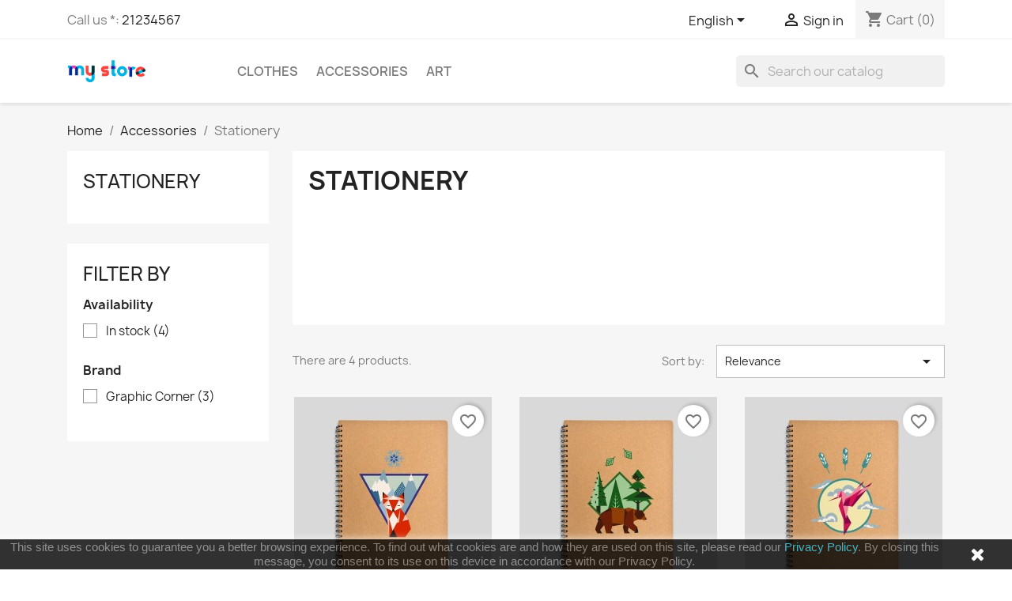

--- FILE ---
content_type: text/html; charset=utf-8
request_url: https://www.tema-1-standard.criar-loja-24h.pt/en/7-stationery
body_size: 11174
content:
<!doctype html>
<html lang="en-US">

  <head>
    
      
  <meta charset="utf-8">


  <meta http-equiv="x-ua-compatible" content="ie=edge">



  <title>Stationery</title>
  
    
  
  <meta name="description" content="">
  <meta name="keywords" content="">
        <link rel="canonical" href="https://www.tema-1-standard.criar-loja-24h.pt/en/7-stationery">
    
          <link rel="alternate" href="https://www.tema-1-standard.criar-loja-24h.pt/en/7-stationery" hreflang="en-us">
          <link rel="alternate" href="https://www.tema-1-standard.criar-loja-24h.pt/pt/7-papelaria" hreflang="pt-pt">
      
  
  
    <script type="application/ld+json">
  {
    "@context": "https://schema.org",
    "@type": "Organization",
    "name" : "Loja Online",
    "url" : "https://www.tema-1-standard.criar-loja-24h.pt/en/"
         ,"logo": {
        "@type": "ImageObject",
        "url":"https://www.tema-1-standard.criar-loja-24h.pt/img/logo.png"
      }
      }
</script>

<script type="application/ld+json">
  {
    "@context": "https://schema.org",
    "@type": "WebPage",
    "isPartOf": {
      "@type": "WebSite",
      "url":  "https://www.tema-1-standard.criar-loja-24h.pt/en/",
      "name": "Loja Online"
    },
    "name": "Stationery",
    "url":  "https://www.tema-1-standard.criar-loja-24h.pt/en/7-stationery"
  }
</script>


  <script type="application/ld+json">
    {
      "@context": "https://schema.org",
      "@type": "BreadcrumbList",
      "itemListElement": [
                  {
            "@type": "ListItem",
            "position": 1,
            "name": "Home",
            "item": "https://www.tema-1-standard.criar-loja-24h.pt/en/"
          },                  {
            "@type": "ListItem",
            "position": 2,
            "name": "Accessories",
            "item": "https://www.tema-1-standard.criar-loja-24h.pt/en/6-accessories"
          },                  {
            "@type": "ListItem",
            "position": 3,
            "name": "Stationery",
            "item": "https://www.tema-1-standard.criar-loja-24h.pt/en/7-stationery"
          }              ]
    }
  </script>
  
  
  
  <script type="application/ld+json">
  {
    "@context": "https://schema.org",
    "@type": "ItemList",
    "itemListElement": [
          {
        "@type": "ListItem",
        "position": 1,
        "name": "Mountain fox notebook",
        "url": "https://www.tema-1-standard.criar-loja-24h.pt/en/stationery/16-28-mountain-fox-notebook.html#/22-materials-ruled"
      },          {
        "@type": "ListItem",
        "position": 2,
        "name": "Brown bear notebook",
        "url": "https://www.tema-1-standard.criar-loja-24h.pt/en/stationery/17-32-mountain-fox-notebook.html#/22-materials-ruled"
      },          {
        "@type": "ListItem",
        "position": 3,
        "name": "Hummingbird notebook",
        "url": "https://www.tema-1-standard.criar-loja-24h.pt/en/stationery/18-36-mountain-fox-notebook.html#/22-materials-ruled"
      },          {
        "@type": "ListItem",
        "position": 4,
        "name": "Pack Mug + Framed poster",
        "url": "https://www.tema-1-standard.criar-loja-24h.pt/en/accessories/15-pack-mug-framed-poster.html"
      }        ]
  }
</script>

  
  
    
  

  
    <meta property="og:title" content="Stationery" />
    <meta property="og:description" content="" />
    <meta property="og:url" content="https://www.tema-1-standard.criar-loja-24h.pt/en/7-stationery" />
    <meta property="og:site_name" content="Loja Online" />
    <meta property="og:type" content="website" />    



  <meta name="viewport" content="width=device-width, initial-scale=1">



  <link rel="icon" type="image/vnd.microsoft.icon" href="https://www.tema-1-standard.criar-loja-24h.pt/img/favicon.ico?1324977642">
  <link rel="shortcut icon" type="image/x-icon" href="https://www.tema-1-standard.criar-loja-24h.pt/img/favicon.ico?1324977642">



    <link rel="stylesheet" href="https://www.tema-1-standard.criar-loja-24h.pt/themes/child_classic/assets/cache/theme-bdd78a112.css" type="text/css" media="all">




  

  <script type="text/javascript">
        var blockwishlistController = "https:\/\/www.tema-1-standard.criar-loja-24h.pt\/en\/module\/blockwishlist\/action";
        var prestashop = {"cart":{"products":[],"totals":{"total":{"type":"total","label":"Total","amount":0,"value":"\u20ac0.00"},"total_including_tax":{"type":"total","label":"Total (tax incl.)","amount":0,"value":"\u20ac0.00"},"total_excluding_tax":{"type":"total","label":"Total (tax excl.)","amount":0,"value":"\u20ac0.00"}},"subtotals":{"products":{"type":"products","label":"Subtotal","amount":0,"value":"\u20ac0.00"},"discounts":null,"shipping":{"type":"shipping","label":"Shipping","amount":0,"value":""},"tax":{"type":"tax","label":"Included taxes","amount":0,"value":"\u20ac0.00"}},"products_count":0,"summary_string":"0 items","vouchers":{"allowed":0,"added":[]},"discounts":[],"minimalPurchase":0,"minimalPurchaseRequired":""},"currency":{"id":2,"name":"Euro","iso_code":"EUR","iso_code_num":"978","sign":"\u20ac"},"customer":{"lastname":null,"firstname":null,"email":null,"birthday":null,"newsletter":null,"newsletter_date_add":null,"optin":null,"website":null,"company":null,"siret":null,"ape":null,"is_logged":false,"gender":{"type":null,"name":null},"addresses":[]},"country":{"id_zone":"9","id_currency":"0","call_prefix":"351","iso_code":"PT","active":"1","contains_states":"1","need_identification_number":"0","need_zip_code":"1","zip_code_format":"NNNN-NNN","display_tax_label":"1","name":"Portugal","id":15},"language":{"name":"English (English)","iso_code":"en","locale":"en-US","language_code":"en-us","active":"1","is_rtl":"0","date_format_lite":"m\/d\/Y","date_format_full":"m\/d\/Y H:i:s","id":1},"page":{"title":"","canonical":"https:\/\/www.tema-1-standard.criar-loja-24h.pt\/en\/7-stationery","meta":{"title":"Stationery","description":"","keywords":"","robots":"index"},"page_name":"category","body_classes":{"lang-en":true,"lang-rtl":false,"country-PT":true,"currency-EUR":true,"layout-left-column":true,"page-category":true,"tax-display-enabled":true,"page-customer-account":false,"category-id-7":true,"category-Stationery":true,"category-id-parent-6":true,"category-depth-level-3":true},"admin_notifications":[],"password-policy":{"feedbacks":{"0":"Very weak","1":"Weak","2":"Average","3":"Strong","4":"Very strong","Straight rows of keys are easy to guess":"Straight rows of keys are easy to guess","Short keyboard patterns are easy to guess":"Short keyboard patterns are easy to guess","Use a longer keyboard pattern with more turns":"Use a longer keyboard pattern with more turns","Repeats like \"aaa\" are easy to guess":"Repeats like \"aaa\" are easy to guess","Repeats like \"abcabcabc\" are only slightly harder to guess than \"abc\"":"Repeats like \"abcabcabc\" are only slightly harder to guess than \"abc\"","Sequences like abc or 6543 are easy to guess":"Sequences like \"abc\" or \"6543\" are easy to guess.","Recent years are easy to guess":"Recent years are easy to guess","Dates are often easy to guess":"Dates are often easy to guess","This is a top-10 common password":"This is a top-10 common password","This is a top-100 common password":"This is a top-100 common password","This is a very common password":"This is a very common password","This is similar to a commonly used password":"This is similar to a commonly used password","A word by itself is easy to guess":"A word by itself is easy to guess","Names and surnames by themselves are easy to guess":"Names and surnames by themselves are easy to guess","Common names and surnames are easy to guess":"Common names and surnames are easy to guess","Use a few words, avoid common phrases":"Use a few words, avoid common phrases","No need for symbols, digits, or uppercase letters":"No need for symbols, digits, or uppercase letters","Avoid repeated words and characters":"Avoid repeated words and characters","Avoid sequences":"Avoid sequences","Avoid recent years":"Avoid recent years","Avoid years that are associated with you":"Avoid years that are associated with you","Avoid dates and years that are associated with you":"Avoid dates and years that are associated with you","Capitalization doesn't help very much":"Capitalization doesn't help very much","All-uppercase is almost as easy to guess as all-lowercase":"All-uppercase is almost as easy to guess as all-lowercase","Reversed words aren't much harder to guess":"Reversed words aren't much harder to guess","Predictable substitutions like '@' instead of 'a' don't help very much":"Predictable substitutions like \"@\" instead of \"a\" don't help very much.","Add another word or two. Uncommon words are better.":"Add another word or two. Uncommon words are better."}}},"shop":{"name":"Loja Online","logo":"https:\/\/www.tema-1-standard.criar-loja-24h.pt\/img\/logo.png","stores_icon":"https:\/\/www.tema-1-standard.criar-loja-24h.pt\/img\/logo_stores.png","favicon":"https:\/\/www.tema-1-standard.criar-loja-24h.pt\/img\/favicon.ico"},"core_js_public_path":"\/themes\/","urls":{"base_url":"https:\/\/www.tema-1-standard.criar-loja-24h.pt\/","current_url":"https:\/\/www.tema-1-standard.criar-loja-24h.pt\/en\/7-stationery","shop_domain_url":"https:\/\/www.tema-1-standard.criar-loja-24h.pt","img_ps_url":"https:\/\/www.tema-1-standard.criar-loja-24h.pt\/img\/","img_cat_url":"https:\/\/www.tema-1-standard.criar-loja-24h.pt\/img\/c\/","img_lang_url":"https:\/\/www.tema-1-standard.criar-loja-24h.pt\/img\/l\/","img_prod_url":"https:\/\/www.tema-1-standard.criar-loja-24h.pt\/img\/p\/","img_manu_url":"https:\/\/www.tema-1-standard.criar-loja-24h.pt\/img\/m\/","img_sup_url":"https:\/\/www.tema-1-standard.criar-loja-24h.pt\/img\/su\/","img_ship_url":"https:\/\/www.tema-1-standard.criar-loja-24h.pt\/img\/s\/","img_store_url":"https:\/\/www.tema-1-standard.criar-loja-24h.pt\/img\/st\/","img_col_url":"https:\/\/www.tema-1-standard.criar-loja-24h.pt\/img\/co\/","img_url":"https:\/\/www.tema-1-standard.criar-loja-24h.pt\/themes\/child_classic\/assets\/img\/","css_url":"https:\/\/www.tema-1-standard.criar-loja-24h.pt\/themes\/child_classic\/assets\/css\/","js_url":"https:\/\/www.tema-1-standard.criar-loja-24h.pt\/themes\/child_classic\/assets\/js\/","pic_url":"https:\/\/www.tema-1-standard.criar-loja-24h.pt\/upload\/","theme_assets":"https:\/\/www.tema-1-standard.criar-loja-24h.pt\/themes\/child_classic\/assets\/","theme_dir":"https:\/\/www.tema-1-standard.criar-loja-24h.pt\/themes\/child_classic\/","pages":{"address":"https:\/\/www.tema-1-standard.criar-loja-24h.pt\/en\/address","addresses":"https:\/\/www.tema-1-standard.criar-loja-24h.pt\/en\/addresses","authentication":"https:\/\/www.tema-1-standard.criar-loja-24h.pt\/en\/login","manufacturer":"https:\/\/www.tema-1-standard.criar-loja-24h.pt\/en\/brands","cart":"https:\/\/www.tema-1-standard.criar-loja-24h.pt\/en\/cart","category":"https:\/\/www.tema-1-standard.criar-loja-24h.pt\/en\/index.php?controller=category","cms":"https:\/\/www.tema-1-standard.criar-loja-24h.pt\/en\/index.php?controller=cms","contact":"https:\/\/www.tema-1-standard.criar-loja-24h.pt\/en\/contact-us","discount":"https:\/\/www.tema-1-standard.criar-loja-24h.pt\/en\/discount","guest_tracking":"https:\/\/www.tema-1-standard.criar-loja-24h.pt\/en\/guest-tracking","history":"https:\/\/www.tema-1-standard.criar-loja-24h.pt\/en\/order-history","identity":"https:\/\/www.tema-1-standard.criar-loja-24h.pt\/en\/identity","index":"https:\/\/www.tema-1-standard.criar-loja-24h.pt\/en\/","my_account":"https:\/\/www.tema-1-standard.criar-loja-24h.pt\/en\/my-account","order_confirmation":"https:\/\/www.tema-1-standard.criar-loja-24h.pt\/en\/order-confirmation","order_detail":"https:\/\/www.tema-1-standard.criar-loja-24h.pt\/en\/index.php?controller=order-detail","order_follow":"https:\/\/www.tema-1-standard.criar-loja-24h.pt\/en\/order-follow","order":"https:\/\/www.tema-1-standard.criar-loja-24h.pt\/en\/order","order_return":"https:\/\/www.tema-1-standard.criar-loja-24h.pt\/en\/index.php?controller=order-return","order_slip":"https:\/\/www.tema-1-standard.criar-loja-24h.pt\/en\/credit-slip","pagenotfound":"https:\/\/www.tema-1-standard.criar-loja-24h.pt\/en\/page-not-found","password":"https:\/\/www.tema-1-standard.criar-loja-24h.pt\/en\/password-recovery","pdf_invoice":"https:\/\/www.tema-1-standard.criar-loja-24h.pt\/en\/index.php?controller=pdf-invoice","pdf_order_return":"https:\/\/www.tema-1-standard.criar-loja-24h.pt\/en\/index.php?controller=pdf-order-return","pdf_order_slip":"https:\/\/www.tema-1-standard.criar-loja-24h.pt\/en\/index.php?controller=pdf-order-slip","prices_drop":"https:\/\/www.tema-1-standard.criar-loja-24h.pt\/en\/prices-drop","product":"https:\/\/www.tema-1-standard.criar-loja-24h.pt\/en\/index.php?controller=product","registration":"https:\/\/www.tema-1-standard.criar-loja-24h.pt\/en\/index.php?controller=registration","search":"https:\/\/www.tema-1-standard.criar-loja-24h.pt\/en\/search","sitemap":"https:\/\/www.tema-1-standard.criar-loja-24h.pt\/en\/sitemap","stores":"https:\/\/www.tema-1-standard.criar-loja-24h.pt\/en\/stores","supplier":"https:\/\/www.tema-1-standard.criar-loja-24h.pt\/en\/supplier","new_products":"https:\/\/www.tema-1-standard.criar-loja-24h.pt\/en\/new-products","brands":"https:\/\/www.tema-1-standard.criar-loja-24h.pt\/en\/brands","register":"https:\/\/www.tema-1-standard.criar-loja-24h.pt\/en\/index.php?controller=registration","order_login":"https:\/\/www.tema-1-standard.criar-loja-24h.pt\/en\/order?login=1"},"alternative_langs":{"en-us":"https:\/\/www.tema-1-standard.criar-loja-24h.pt\/en\/7-stationery","pt-pt":"https:\/\/www.tema-1-standard.criar-loja-24h.pt\/pt\/7-papelaria"},"actions":{"logout":"https:\/\/www.tema-1-standard.criar-loja-24h.pt\/en\/?mylogout="},"no_picture_image":{"bySize":{"small_default":{"url":"https:\/\/www.tema-1-standard.criar-loja-24h.pt\/img\/p\/en-default-small_default.jpg","width":98,"height":98},"cart_default":{"url":"https:\/\/www.tema-1-standard.criar-loja-24h.pt\/img\/p\/en-default-cart_default.jpg","width":125,"height":125},"home_default":{"url":"https:\/\/www.tema-1-standard.criar-loja-24h.pt\/img\/p\/en-default-home_default.jpg","width":250,"height":250},"medium_default":{"url":"https:\/\/www.tema-1-standard.criar-loja-24h.pt\/img\/p\/en-default-medium_default.jpg","width":452,"height":452},"large_default":{"url":"https:\/\/www.tema-1-standard.criar-loja-24h.pt\/img\/p\/en-default-large_default.jpg","width":800,"height":800}},"small":{"url":"https:\/\/www.tema-1-standard.criar-loja-24h.pt\/img\/p\/en-default-small_default.jpg","width":98,"height":98},"medium":{"url":"https:\/\/www.tema-1-standard.criar-loja-24h.pt\/img\/p\/en-default-home_default.jpg","width":250,"height":250},"large":{"url":"https:\/\/www.tema-1-standard.criar-loja-24h.pt\/img\/p\/en-default-large_default.jpg","width":800,"height":800},"legend":""}},"configuration":{"display_taxes_label":true,"display_prices_tax_incl":true,"is_catalog":false,"show_prices":true,"opt_in":{"partner":false},"quantity_discount":{"type":"discount","label":"Unit discount"},"voucher_enabled":0,"return_enabled":0},"field_required":[],"breadcrumb":{"links":[{"title":"Home","url":"https:\/\/www.tema-1-standard.criar-loja-24h.pt\/en\/"},{"title":"Accessories","url":"https:\/\/www.tema-1-standard.criar-loja-24h.pt\/en\/6-accessories"},{"title":"Stationery","url":"https:\/\/www.tema-1-standard.criar-loja-24h.pt\/en\/7-stationery"}],"count":3},"link":{"protocol_link":"https:\/\/","protocol_content":"https:\/\/"},"time":1769201517,"static_token":"7e08bd9f9fc3adb961838b9e75a732d0","token":"2b6a4b912255eb454f07338550003a39","debug":false};
        var productsAlreadyTagged = [];
        var psemailsubscription_subscription = "https:\/\/www.tema-1-standard.criar-loja-24h.pt\/en\/module\/ps_emailsubscription\/subscription";
        var psr_icon_color = "#F19D76";
        var removeFromWishlistUrl = "https:\/\/www.tema-1-standard.criar-loja-24h.pt\/en\/module\/blockwishlist\/action?action=deleteProductFromWishlist";
        var wishlistAddProductToCartUrl = "https:\/\/www.tema-1-standard.criar-loja-24h.pt\/en\/module\/blockwishlist\/action?action=addProductToCart";
        var wishlistUrl = "https:\/\/www.tema-1-standard.criar-loja-24h.pt\/en\/module\/blockwishlist\/view";
      </script>



          <style type="text/css">.block-social ul li{background-color:#24B9D9 !important;}</style>
                
<script>
    
    function setcook() {
        var nazwa = 'cookie_ue';
        var wartosc = '1';
        var expire = new Date();
        expire.setMonth(expire.getMonth() + 12);
        document.cookie = nazwa + "=" + escape(wartosc) + ";path=/;" + ((expire == null) ? "" : ("; expires=" + expire.toGMTString()))
    }

    
        

    
        
        function closeUeNotify() {
                        $('#cookieNotice').animate(
                    {bottom: '-200px'},
                    2500, function () {
                        $('#cookieNotice').hide();
                    });
            setcook();
                    }
    
        
    
</script>
<style>
    
    .closeFontAwesome:before {
        content: "\f00d";
        font-family: "FontAwesome";
        display: inline-block;
        font-size: 23px;
        line-height: 23px;
        color: #FFFFFF;
        padding-right: 15px;
        cursor: pointer;
    }

    .closeButtonNormal {
         display: block; 
        text-align: center;
        padding: 2px 5px;
        border-radius: 2px;
        color: #FFFFFF;
        background: #FFFFFF;
        cursor: pointer;
    }

    #cookieNotice p {
        margin: 0px;
        padding: 0px;
    }


    #cookieNoticeContent {
        
                
    }

    
</style>
    <link href="//maxcdn.bootstrapcdn.com/font-awesome/4.6.3/css/font-awesome.min.css" rel="stylesheet" type="text/css"/>
<div id="cookieNotice" style=" width: 100%; position: fixed; bottom:0px; box-shadow: 0px 0 10px 0 #FFFFFF; background: #000000; z-index: 9999; font-size: 14px; line-height: 1.3em; font-family: arial; left: 0px; text-align:center; color:#FFF; opacity: 0.8 ">
    <div id="cookieNoticeContent" style="position:relative; margin:auto; width:100%; display:block;">
        <table style="width:100%;">
            <tr>
                        <td style="text-align:center;">
                <p>This site uses cookies to guarantee you a better browsing experience. To find out what cookies are and how they are used on this site, please read our <a href="/en/content/2-privacy-policy" target="_blank" rel="noreferrer noopener">Privacy Policy</a>. By closing this message, you consent to its use on this device in accordance with our Privacy Policy.</p>
            </td>
                            <td style="width:80px; vertical-align:middle; padding-right:20px; text-align:right;">
                                            <span class="closeFontAwesome" onclick="closeUeNotify()"></span>
                                    </td>
                        </tr>
            <tr>
                            </tr>
        </table>
    </div>
</div>


    
  </head>

  <body id="category" class="lang-en country-pt currency-eur layout-left-column page-category tax-display-enabled category-id-7 category-stationery category-id-parent-6 category-depth-level-3">

    
      
    

    <main>
      
              

      <header id="header">
        
          
  <div class="header-banner">
    
  </div>



  <nav class="header-nav">
    <div class="container">
      <div class="row">
        <div class="hidden-sm-down">
          <div class="col-md-5 col-xs-12">
            <div id="_desktop_contact_link">
  <div id="contact-link">
                Call us *: <a href='tel:21234567'>21234567</a>
      </div>
</div>

          </div>
          <div class="col-md-7 right-nav">
              <div id="_desktop_language_selector">
  <div class="language-selector-wrapper">
    <span id="language-selector-label" class="hidden-md-up">Language:</span>
    <div class="language-selector dropdown js-dropdown">
      <button data-toggle="dropdown" class="hidden-sm-down btn-unstyle" aria-haspopup="true" aria-expanded="false" aria-label="Language dropdown">
        <span class="expand-more">English</span>
        <i class="material-icons expand-more">&#xE5C5;</i>
      </button>
      <ul class="dropdown-menu hidden-sm-down" aria-labelledby="language-selector-label">
                  <li  class="current" >
            <a href="https://www.tema-1-standard.criar-loja-24h.pt/en/7-stationery" class="dropdown-item" data-iso-code="en">English</a>
          </li>
                  <li >
            <a href="https://www.tema-1-standard.criar-loja-24h.pt/pt/7-papelaria" class="dropdown-item" data-iso-code="pt">Português PT</a>
          </li>
              </ul>
      <select class="link hidden-md-up" aria-labelledby="language-selector-label">
                  <option value="https://www.tema-1-standard.criar-loja-24h.pt/en/7-stationery" selected="selected" data-iso-code="en">
            English
          </option>
                  <option value="https://www.tema-1-standard.criar-loja-24h.pt/pt/7-papelaria" data-iso-code="pt">
            Português PT
          </option>
              </select>
    </div>
  </div>
</div>
<div id="_desktop_user_info">
  <div class="user-info">
          <a
        href="https://www.tema-1-standard.criar-loja-24h.pt/en/login?back=https%3A%2F%2Fwww.tema-1-standard.criar-loja-24h.pt%2Fen%2F7-stationery"
        title="Log in to your customer account"
        rel="nofollow"
      >
        <i class="material-icons">&#xE7FF;</i>
        <span class="hidden-sm-down">Sign in</span>
      </a>
      </div>
</div>
<div id="_desktop_cart">
  <div class="blockcart cart-preview inactive" data-refresh-url="//www.tema-1-standard.criar-loja-24h.pt/en/module/ps_shoppingcart/ajax">
    <div class="header">
              <i class="material-icons shopping-cart" aria-hidden="true">shopping_cart</i>
        <span class="hidden-sm-down">Cart</span>
        <span class="cart-products-count">(0)</span>
          </div>
  </div>
</div>

          </div>
        </div>
        <div class="hidden-md-up text-sm-center mobile">
          <div class="float-xs-left" id="menu-icon">
            <i class="material-icons d-inline">&#xE5D2;</i>
          </div>
          <div class="float-xs-right" id="_mobile_cart"></div>
          <div class="float-xs-right" id="_mobile_user_info"></div>
          <div class="top-logo" id="_mobile_logo"></div>
          <div class="clearfix"></div>
        </div>
      </div>
    </div>
  </nav>



  <div class="header-top">
    <div class="container">
       <div class="row">
        <div class="col-md-2 hidden-sm-down" id="_desktop_logo">
                                    
  <a href="https://www.tema-1-standard.criar-loja-24h.pt/en/">
    <img
      class="logo img-fluid"
      src="https://www.tema-1-standard.criar-loja-24h.pt/img/logo.png"
      alt="Loja Online"
      width="100"
      height="28">
  </a>

                              </div>
        <div class="header-top-right col-md-10 col-sm-12 position-static">
          

<div class="menu js-top-menu position-static hidden-sm-down" id="_desktop_top_menu">
    
          <ul class="top-menu" id="top-menu" data-depth="0">
                    <li class="category" id="category-3">
                          <a
                class="dropdown-item"
                href="https://www.tema-1-standard.criar-loja-24h.pt/en/3-clothes" data-depth="0"
                              >
                                                                      <span class="float-xs-right hidden-md-up">
                    <span data-target="#top_sub_menu_18834" data-toggle="collapse" class="navbar-toggler collapse-icons">
                      <i class="material-icons add">&#xE313;</i>
                      <i class="material-icons remove">&#xE316;</i>
                    </span>
                  </span>
                                Clothes
              </a>
                            <div  class="popover sub-menu js-sub-menu collapse" id="top_sub_menu_18834">
                
          <ul class="top-menu"  data-depth="1">
                    <li class="category" id="category-5">
                          <a
                class="dropdown-item dropdown-submenu"
                href="https://www.tema-1-standard.criar-loja-24h.pt/en/5-women" data-depth="1"
                              >
                                Women
              </a>
                          </li>
                    <li class="category" id="category-4">
                          <a
                class="dropdown-item dropdown-submenu"
                href="https://www.tema-1-standard.criar-loja-24h.pt/en/4-men" data-depth="1"
                              >
                                Men
              </a>
                          </li>
                    <li class="category" id="category-10">
                          <a
                class="dropdown-item dropdown-submenu"
                href="https://www.tema-1-standard.criar-loja-24h.pt/en/10-children" data-depth="1"
                              >
                                Children
              </a>
                          </li>
              </ul>
    
              </div>
                          </li>
                    <li class="category" id="category-6">
                          <a
                class="dropdown-item"
                href="https://www.tema-1-standard.criar-loja-24h.pt/en/6-accessories" data-depth="0"
                              >
                                                                      <span class="float-xs-right hidden-md-up">
                    <span data-target="#top_sub_menu_72280" data-toggle="collapse" class="navbar-toggler collapse-icons">
                      <i class="material-icons add">&#xE313;</i>
                      <i class="material-icons remove">&#xE316;</i>
                    </span>
                  </span>
                                Accessories
              </a>
                            <div  class="popover sub-menu js-sub-menu collapse" id="top_sub_menu_72280">
                
          <ul class="top-menu"  data-depth="1">
                    <li class="category current " id="category-7">
                          <a
                class="dropdown-item dropdown-submenu"
                href="https://www.tema-1-standard.criar-loja-24h.pt/en/7-stationery" data-depth="1"
                              >
                                Stationery
              </a>
                          </li>
                    <li class="category" id="category-8">
                          <a
                class="dropdown-item dropdown-submenu"
                href="https://www.tema-1-standard.criar-loja-24h.pt/en/8-home-accessories" data-depth="1"
                              >
                                Home Accessories
              </a>
                          </li>
                    <li class="category" id="category-11">
                          <a
                class="dropdown-item dropdown-submenu"
                href="https://www.tema-1-standard.criar-loja-24h.pt/en/11-tools" data-depth="1"
                              >
                                Tools
              </a>
                          </li>
              </ul>
    
              </div>
                          </li>
                    <li class="category" id="category-9">
                          <a
                class="dropdown-item"
                href="https://www.tema-1-standard.criar-loja-24h.pt/en/9-art" data-depth="0"
                              >
                                                                      <span class="float-xs-right hidden-md-up">
                    <span data-target="#top_sub_menu_43208" data-toggle="collapse" class="navbar-toggler collapse-icons">
                      <i class="material-icons add">&#xE313;</i>
                      <i class="material-icons remove">&#xE316;</i>
                    </span>
                  </span>
                                Art
              </a>
                            <div  class="popover sub-menu js-sub-menu collapse" id="top_sub_menu_43208">
                
          <ul class="top-menu"  data-depth="1">
                    <li class="category" id="category-12">
                          <a
                class="dropdown-item dropdown-submenu"
                href="https://www.tema-1-standard.criar-loja-24h.pt/en/12-painting" data-depth="1"
                              >
                                Painting
              </a>
                          </li>
                    <li class="category" id="category-13">
                          <a
                class="dropdown-item dropdown-submenu"
                href="https://www.tema-1-standard.criar-loja-24h.pt/en/13-sculpture" data-depth="1"
                              >
                                Sculpture
              </a>
                          </li>
                    <li class="category" id="category-14">
                          <a
                class="dropdown-item dropdown-submenu"
                href="https://www.tema-1-standard.criar-loja-24h.pt/en/14-photography" data-depth="1"
                              >
                                Photography
              </a>
                          </li>
              </ul>
    
              </div>
                          </li>
              </ul>
    
    <div class="clearfix"></div>
</div>
<div id="search_widget" class="search-widgets" data-search-controller-url="//www.tema-1-standard.criar-loja-24h.pt/en/search">
  <form method="get" action="//www.tema-1-standard.criar-loja-24h.pt/en/search">
    <input type="hidden" name="controller" value="search">
    <i class="material-icons search" aria-hidden="true">search</i>
    <input type="text" name="s" value="" placeholder="Search our catalog" aria-label="Search">
    <i class="material-icons clear" aria-hidden="true">clear</i>
  </form>
</div>

        </div>
      </div>
      <div id="mobile_top_menu_wrapper" class="row hidden-md-up" style="display:none;">
        <div class="js-top-menu mobile" id="_mobile_top_menu"></div>
        <div class="js-top-menu-bottom">
          <div id="_mobile_currency_selector"></div>
          <div id="_mobile_language_selector"></div>
          <div id="_mobile_contact_link"></div>
        </div>
      </div>
    </div>
  </div>
  

        
      </header>

      <section id="wrapper">
        
          
<aside id="notifications">
  <div class="notifications-container container">
    
    
    
      </div>
</aside>
        

        
        <div class="container">
          
            <nav data-depth="3" class="breadcrumb">
  <ol>
    
              
          <li>
                          <a href="https://www.tema-1-standard.criar-loja-24h.pt/en/"><span>Home</span></a>
                      </li>
        
              
          <li>
                          <a href="https://www.tema-1-standard.criar-loja-24h.pt/en/6-accessories"><span>Accessories</span></a>
                      </li>
        
              
          <li>
                          <span>Stationery</span>
                      </li>
        
          
  </ol>
</nav>
          

          <div class="row">
            
              <div id="left-column" class="col-xs-12 col-md-4 col-lg-3">
                                  

<div class="block-categories">
  <ul class="category-top-menu">
    <li><a class="text-uppercase h6" href="https://www.tema-1-standard.criar-loja-24h.pt/en/7-stationery">Stationery</a></li>
      </ul>
</div>
<div id="search_filters_wrapper" class="hidden-sm-down">
  <div id="search_filter_controls" class="hidden-md-up">
      <span id="_mobile_search_filters_clear_all"></span>
      <button class="btn btn-secondary ok">
        <i class="material-icons rtl-no-flip">&#xE876;</i>
        OK
      </button>
  </div>
    <div id="search_filters">
    
      <p class="text-uppercase h6 hidden-sm-down">Filter By</p>
    

    
          

          <section class="facet clearfix" data-type="availability" data-name="Availability">
        <p class="h6 facet-title hidden-sm-down">Availability</p>
                                                            
        <div class="title hidden-md-up" data-target="#facet_81988" data-toggle="collapse">
          <p class="h6 facet-title">Availability</p>
          <span class="navbar-toggler collapse-icons">
            <i class="material-icons add">&#xE313;</i>
            <i class="material-icons remove">&#xE316;</i>
          </span>
        </div>

                  
            <ul id="facet_81988" class="collapse">
                              
                <li>
                  <label class="facet-label" for="facet_input_81988_0">
                                          <span class="custom-checkbox">
                        <input
                          id="facet_input_81988_0"
                          data-search-url="https://www.tema-1-standard.criar-loja-24h.pt/en/7-stationery?q=Availability-In+stock"
                          type="checkbox"
                                                  >
                                                  <span  class="ps-shown-by-js" ><i class="material-icons rtl-no-flip checkbox-checked">&#xE5CA;</i></span>
                                              </span>
                    
                    <a
                      href="https://www.tema-1-standard.criar-loja-24h.pt/en/7-stationery?q=Availability-In+stock"
                      class="_gray-darker search-link js-search-link"
                      rel="nofollow"
                    >
                      In stock
                                              <span class="magnitude">(4)</span>
                                          </a>
                  </label>
                </li>
                                                            </ul>
          

              </section>
          <section class="facet clearfix" data-type="manufacturer" data-name="Brand">
        <p class="h6 facet-title hidden-sm-down">Brand</p>
                                          
        <div class="title hidden-md-up" data-target="#facet_53533" data-toggle="collapse">
          <p class="h6 facet-title">Brand</p>
          <span class="navbar-toggler collapse-icons">
            <i class="material-icons add">&#xE313;</i>
            <i class="material-icons remove">&#xE316;</i>
          </span>
        </div>

                  
            <ul id="facet_53533" class="collapse">
                              
                <li>
                  <label class="facet-label" for="facet_input_53533_0">
                                          <span class="custom-checkbox">
                        <input
                          id="facet_input_53533_0"
                          data-search-url="https://www.tema-1-standard.criar-loja-24h.pt/en/7-stationery?q=Brand-Graphic+Corner"
                          type="checkbox"
                                                  >
                                                  <span  class="ps-shown-by-js" ><i class="material-icons rtl-no-flip checkbox-checked">&#xE5CA;</i></span>
                                              </span>
                    
                    <a
                      href="https://www.tema-1-standard.criar-loja-24h.pt/en/7-stationery?q=Brand-Graphic+Corner"
                      class="_gray-darker search-link js-search-link"
                      rel="nofollow"
                    >
                      Graphic Corner
                                              <span class="magnitude">(3)</span>
                                          </a>
                  </label>
                </li>
                          </ul>
          

              </section>
      </div>

</div>

                              </div>
            

            
  <div id="content-wrapper" class="js-content-wrapper left-column col-xs-12 col-md-8 col-lg-9">
    
    
  <section id="main">

    
    <div id="js-product-list-header">
            <div class="block-category card card-block">
            <h1 class="h1">Stationery</h1>
            <div class="block-category-inner">
                                            </div>
        </div>
    </div>


    
          
    
    

    <section id="products">
      
        
          <div id="js-product-list-top" class="row products-selection">
  <div class="col-lg-5 hidden-sm-down total-products">
          <p>There are 4 products.</p>
      </div>
  <div class="col-lg-7">
    <div class="row sort-by-row">
      
        <span class="col-sm-3 col-md-5 hidden-sm-down sort-by">Sort by:</span>
<div class="col-xs-8 col-sm-7 col-md-9 products-sort-order dropdown">
  <button
    class="btn-unstyle select-title"
    rel="nofollow"
    data-toggle="dropdown"
    aria-label="Sort by selection"
    aria-haspopup="true"
    aria-expanded="false">
    Relevance    <i class="material-icons float-xs-right">&#xE5C5;</i>
  </button>
  <div class="dropdown-menu">
          <a
        rel="nofollow"
        href="https://www.tema-1-standard.criar-loja-24h.pt/en/7-stationery?order=product.sales.desc"
        class="select-list js-search-link"
      >
        Sales, highest to lowest
      </a>
          <a
        rel="nofollow"
        href="https://www.tema-1-standard.criar-loja-24h.pt/en/7-stationery?order=product.position.asc"
        class="select-list current js-search-link"
      >
        Relevance
      </a>
          <a
        rel="nofollow"
        href="https://www.tema-1-standard.criar-loja-24h.pt/en/7-stationery?order=product.name.asc"
        class="select-list js-search-link"
      >
        Name, A to Z
      </a>
          <a
        rel="nofollow"
        href="https://www.tema-1-standard.criar-loja-24h.pt/en/7-stationery?order=product.name.desc"
        class="select-list js-search-link"
      >
        Name, Z to A
      </a>
          <a
        rel="nofollow"
        href="https://www.tema-1-standard.criar-loja-24h.pt/en/7-stationery?order=product.price.asc"
        class="select-list js-search-link"
      >
        Price, low to high
      </a>
          <a
        rel="nofollow"
        href="https://www.tema-1-standard.criar-loja-24h.pt/en/7-stationery?order=product.price.desc"
        class="select-list js-search-link"
      >
        Price, high to low
      </a>
          <a
        rel="nofollow"
        href="https://www.tema-1-standard.criar-loja-24h.pt/en/7-stationery?order=product.reference.asc"
        class="select-list js-search-link"
      >
        Reference, A to Z
      </a>
          <a
        rel="nofollow"
        href="https://www.tema-1-standard.criar-loja-24h.pt/en/7-stationery?order=product.reference.desc"
        class="select-list js-search-link"
      >
        Reference, Z to A
      </a>
      </div>
</div>
      
              <div class="col-xs-4 col-sm-3 hidden-md-up filter-button">
          <button id="search_filter_toggler" class="btn btn-secondary js-search-toggler">
            Filter
          </button>
        </div>
          </div>
  </div>
  <div class="col-sm-12 hidden-md-up text-sm-center showing">
    Showing 1-4 of 4 item(s)
  </div>
</div>
        

        
          <div class="hidden-sm-down">
            <section id="js-active-search-filters" class="hide">
  
    <p class="h6 hidden-xs-up">Active filters</p>
  

  </section>

          </div>
        

        
          <div id="js-product-list">
  
<div class="products row">
            
<div class="js-product product col-xs-12 col-sm-6 col-xl-4">
  <article class="product-miniature js-product-miniature" data-id-product="16" data-id-product-attribute="28">
    <div class="thumbnail-container">
      <div class="thumbnail-top">
        
                      <a href="https://www.tema-1-standard.criar-loja-24h.pt/en/stationery/16-28-mountain-fox-notebook.html#/22-materials-ruled" class="thumbnail product-thumbnail">
              <picture>
                                                <img
                  src="https://www.tema-1-standard.criar-loja-24h.pt/18-home_default/mountain-fox-notebook.jpg"
                  alt="Mountain fox notebook"
                  loading="lazy"
                  data-full-size-image-url="https://www.tema-1-standard.criar-loja-24h.pt/18-large_default/mountain-fox-notebook.jpg"
                  width="250"
                  height="250"
                />
              </picture>
            </a>
                  

        <div class="highlighted-informations no-variants">
          
            <a class="quick-view js-quick-view" href="#" data-link-action="quickview">
              <i class="material-icons search">&#xE8B6;</i> Quick view
            </a>
          

          
                      
        </div>
      </div>

      <div class="product-description">
        
                      <h2 class="h3 product-title"><a href="https://www.tema-1-standard.criar-loja-24h.pt/en/stationery/16-28-mountain-fox-notebook.html#/22-materials-ruled" content="https://www.tema-1-standard.criar-loja-24h.pt/en/stationery/16-28-mountain-fox-notebook.html#/22-materials-ruled">Mountain fox notebook</a></h2>
                  

        
                      <div class="product-price-and-shipping">
              
              

              <span class="price" aria-label="Price">
                                                  €12.90
                              </span>

              

              
            </div>
                  

        
          
<div class="product-list-reviews" data-id="16" data-url="https://www.tema-1-standard.criar-loja-24h.pt/en/module/productcomments/CommentGrade">
  <div class="grade-stars small-stars"></div>
  <div class="comments-nb"></div>
</div>

        
      </div>

      
    <ul class="product-flags js-product-flags">
            </ul>

    </div>
  </article>
</div>

            
<div class="js-product product col-xs-12 col-sm-6 col-xl-4">
  <article class="product-miniature js-product-miniature" data-id-product="17" data-id-product-attribute="32">
    <div class="thumbnail-container">
      <div class="thumbnail-top">
        
                      <a href="https://www.tema-1-standard.criar-loja-24h.pt/en/stationery/17-32-mountain-fox-notebook.html#/22-materials-ruled" class="thumbnail product-thumbnail">
              <picture>
                                                <img
                  src="https://www.tema-1-standard.criar-loja-24h.pt/19-home_default/mountain-fox-notebook.jpg"
                  alt="Mountain fox notebook"
                  loading="lazy"
                  data-full-size-image-url="https://www.tema-1-standard.criar-loja-24h.pt/19-large_default/mountain-fox-notebook.jpg"
                  width="250"
                  height="250"
                />
              </picture>
            </a>
                  

        <div class="highlighted-informations no-variants">
          
            <a class="quick-view js-quick-view" href="#" data-link-action="quickview">
              <i class="material-icons search">&#xE8B6;</i> Quick view
            </a>
          

          
                      
        </div>
      </div>

      <div class="product-description">
        
                      <h2 class="h3 product-title"><a href="https://www.tema-1-standard.criar-loja-24h.pt/en/stationery/17-32-mountain-fox-notebook.html#/22-materials-ruled" content="https://www.tema-1-standard.criar-loja-24h.pt/en/stationery/17-32-mountain-fox-notebook.html#/22-materials-ruled">Brown bear notebook</a></h2>
                  

        
                      <div class="product-price-and-shipping">
              
              

              <span class="price" aria-label="Price">
                                                  €12.90
                              </span>

              

              
            </div>
                  

        
          
<div class="product-list-reviews" data-id="17" data-url="https://www.tema-1-standard.criar-loja-24h.pt/en/module/productcomments/CommentGrade">
  <div class="grade-stars small-stars"></div>
  <div class="comments-nb"></div>
</div>

        
      </div>

      
    <ul class="product-flags js-product-flags">
            </ul>

    </div>
  </article>
</div>

            
<div class="js-product product col-xs-12 col-sm-6 col-xl-4">
  <article class="product-miniature js-product-miniature" data-id-product="18" data-id-product-attribute="36">
    <div class="thumbnail-container">
      <div class="thumbnail-top">
        
                      <a href="https://www.tema-1-standard.criar-loja-24h.pt/en/stationery/18-36-mountain-fox-notebook.html#/22-materials-ruled" class="thumbnail product-thumbnail">
              <picture>
                                                <img
                  src="https://www.tema-1-standard.criar-loja-24h.pt/20-home_default/mountain-fox-notebook.jpg"
                  alt="Mountain fox notebook"
                  loading="lazy"
                  data-full-size-image-url="https://www.tema-1-standard.criar-loja-24h.pt/20-large_default/mountain-fox-notebook.jpg"
                  width="250"
                  height="250"
                />
              </picture>
            </a>
                  

        <div class="highlighted-informations no-variants">
          
            <a class="quick-view js-quick-view" href="#" data-link-action="quickview">
              <i class="material-icons search">&#xE8B6;</i> Quick view
            </a>
          

          
                      
        </div>
      </div>

      <div class="product-description">
        
                      <h2 class="h3 product-title"><a href="https://www.tema-1-standard.criar-loja-24h.pt/en/stationery/18-36-mountain-fox-notebook.html#/22-materials-ruled" content="https://www.tema-1-standard.criar-loja-24h.pt/en/stationery/18-36-mountain-fox-notebook.html#/22-materials-ruled">Hummingbird notebook</a></h2>
                  

        
                      <div class="product-price-and-shipping">
              
              

              <span class="price" aria-label="Price">
                                                  €12.90
                              </span>

              

              
            </div>
                  

        
          
<div class="product-list-reviews" data-id="18" data-url="https://www.tema-1-standard.criar-loja-24h.pt/en/module/productcomments/CommentGrade">
  <div class="grade-stars small-stars"></div>
  <div class="comments-nb"></div>
</div>

        
      </div>

      
    <ul class="product-flags js-product-flags">
            </ul>

    </div>
  </article>
</div>

            
<div class="js-product product col-xs-12 col-sm-6 col-xl-4">
  <article class="product-miniature js-product-miniature" data-id-product="15" data-id-product-attribute="0">
    <div class="thumbnail-container">
      <div class="thumbnail-top">
        
                      <a href="https://www.tema-1-standard.criar-loja-24h.pt/en/accessories/15-pack-mug-framed-poster.html" class="thumbnail product-thumbnail">
              <picture>
                                                <img
                  src="https://www.tema-1-standard.criar-loja-24h.pt/23-home_default/pack-mug-framed-poster.jpg"
                  alt="Pack Mug + Framed poster"
                  loading="lazy"
                  data-full-size-image-url="https://www.tema-1-standard.criar-loja-24h.pt/23-large_default/pack-mug-framed-poster.jpg"
                  width="250"
                  height="250"
                />
              </picture>
            </a>
                  

        <div class="highlighted-informations no-variants">
          
            <a class="quick-view js-quick-view" href="#" data-link-action="quickview">
              <i class="material-icons search">&#xE8B6;</i> Quick view
            </a>
          

          
                      
        </div>
      </div>

      <div class="product-description">
        
                      <h2 class="h3 product-title"><a href="https://www.tema-1-standard.criar-loja-24h.pt/en/accessories/15-pack-mug-framed-poster.html" content="https://www.tema-1-standard.criar-loja-24h.pt/en/accessories/15-pack-mug-framed-poster.html">Pack Mug + Framed poster</a></h2>
                  

        
                      <div class="product-price-and-shipping">
              
              

              <span class="price" aria-label="Price">
                                                  €35.00
                              </span>

              

              
            </div>
                  

        
          
<div class="product-list-reviews" data-id="15" data-url="https://www.tema-1-standard.criar-loja-24h.pt/en/module/productcomments/CommentGrade">
  <div class="grade-stars small-stars"></div>
  <div class="comments-nb"></div>
</div>

        
      </div>

      
    <ul class="product-flags js-product-flags">
                    <li class="product-flag pack">Pack</li>
            </ul>

    </div>
  </article>
</div>

    </div>

  
    <nav class="pagination">
  <div class="col-md-4">
    
      Showing 1-4 of 4 item(s)
    
  </div>

  <div class="col-md-6 offset-md-2 pr-0">
    
         
  </div>

</nav>
  

  <div class="hidden-md-up text-xs-right up">
    <a href="#header" class="btn btn-secondary">
      Back to top
      <i class="material-icons">&#xE316;</i>
    </a>
  </div>
</div>
        

        
          <div id="js-product-list-bottom"></div>
        

          </section>

    
    <div id="js-product-list-footer">
    </div>


    

  </section>

    
  </div>


            
          </div>
        </div>
        
      </section>

      <footer id="footer" class="js-footer">
        
          <div class="container">
  <div class="row">
    
      <div class="block_newsletter col-lg-8 col-md-12 col-sm-12" id="blockEmailSubscription_displayFooterBefore">
  <div class="row">
    <p id="block-newsletter-label" class="col-md-5 col-xs-12">Get our latest news and special sales</p>
    <div class="col-md-7 col-xs-12">
      <form action="https://www.tema-1-standard.criar-loja-24h.pt/en/7-stationery#blockEmailSubscription_displayFooterBefore" method="post">
        <div class="row">
          <div class="col-xs-12">
            <input
              class="btn btn-primary float-xs-right hidden-xs-down"
              name="submitNewsletter"
              type="submit"
              value="Subscribe"
            >
            <input
              class="btn btn-primary float-xs-right hidden-sm-up"
              name="submitNewsletter"
              type="submit"
              value="OK"
            >
            <div class="input-wrapper">
              <input
                name="email"
                type="email"
                value=""
                placeholder="Your email address"
                aria-labelledby="block-newsletter-label"
                required
              >
            </div>
            <input type="hidden" name="blockHookName" value="displayFooterBefore" />
            <input type="hidden" name="action" value="0">
            <div class="clearfix"></div>
          </div>
          <div class="col-xs-12">
                              <p>You may unsubscribe at any moment. For that purpose, please find our contact info in the legal notice.</p>
                                          
                              
                        </div>
        </div>
      </form>
    </div>
  </div>
</div>

  <div class="block-social col-lg-4 col-md-12 col-sm-12">
    <ul>
              <li class="facebook"><a href="http://www.facebook.com" target="_blank" rel="noopener noreferrer">Facebook</a></li>
          </ul>
  </div>


    
  </div>
</div>
<div class="footer-container">
  <div class="container">
    <div class="row">
      
        <div class="col-md-6 links">
  <div class="row">
      <div class="col-md-6 wrapper">
      <p class="h3 hidden-sm-down">Products</p>
      <div class="title clearfix hidden-md-up" data-target="#footer_sub_menu_1" data-toggle="collapse">
        <span class="h3">Products</span>
        <span class="float-xs-right">
          <span class="navbar-toggler collapse-icons">
            <i class="material-icons add">&#xE313;</i>
            <i class="material-icons remove">&#xE316;</i>
          </span>
        </span>
      </div>
      <ul id="footer_sub_menu_1" class="collapse">
                  <li>
            <a
                id="link-product-page-prices-drop-1"
                class="cms-page-link"
                href="https://www.tema-1-standard.criar-loja-24h.pt/en/prices-drop"
                title="Our special products"
                            >
              Prices drop
            </a>
          </li>
                  <li>
            <a
                id="link-product-page-new-products-1"
                class="cms-page-link"
                href="https://www.tema-1-standard.criar-loja-24h.pt/en/new-products"
                title="Our new products"
                            >
              New products
            </a>
          </li>
                  <li>
            <a
                id="link-product-page-best-sales-1"
                class="cms-page-link"
                href="https://www.tema-1-standard.criar-loja-24h.pt/en/best-sales"
                title="Our best sales"
                            >
              Best sales
            </a>
          </li>
              </ul>
    </div>
      <div class="col-md-6 wrapper">
      <p class="h3 hidden-sm-down">Our company</p>
      <div class="title clearfix hidden-md-up" data-target="#footer_sub_menu_2" data-toggle="collapse">
        <span class="h3">Our company</span>
        <span class="float-xs-right">
          <span class="navbar-toggler collapse-icons">
            <i class="material-icons add">&#xE313;</i>
            <i class="material-icons remove">&#xE316;</i>
          </span>
        </span>
      </div>
      <ul id="footer_sub_menu_2" class="collapse">
                  <li>
            <a
                id="link-cms-page-1-2"
                class="cms-page-link"
                href="https://www.tema-1-standard.criar-loja-24h.pt/en/content/1-delivery-policy"
                title=""
                            >
              Delivery Policy
            </a>
          </li>
                  <li>
            <a
                id="link-cms-page-2-2"
                class="cms-page-link"
                href="https://www.tema-1-standard.criar-loja-24h.pt/en/content/2-privacy-policy"
                title=""
                            >
              Privacy Policy
            </a>
          </li>
                  <li>
            <a
                id="link-cms-page-4-2"
                class="cms-page-link"
                href="https://www.tema-1-standard.criar-loja-24h.pt/en/content/4-about-us"
                title=""
                            >
              About Us
            </a>
          </li>
                  <li>
            <a
                id="link-cms-page-3-2"
                class="cms-page-link"
                href="https://www.tema-1-standard.criar-loja-24h.pt/en/content/3-terms-conditions"
                title=""
                            >
              Terms and conditions
            </a>
          </li>
                  <li>
            <a
                id="link-static-page-contact-2"
                class="cms-page-link"
                href="https://www.tema-1-standard.criar-loja-24h.pt/en/contact-us"
                title="Use our form to contact us"
                            >
              Contact us
            </a>
          </li>
                  <li>
            <a
                id="link-static-page-sitemap-2"
                class="cms-page-link"
                href="https://www.tema-1-standard.criar-loja-24h.pt/en/sitemap"
                title="Lost ? Find what your are looking for"
                            >
              Sitemap
            </a>
          </li>
                  <li>
            <a
                id="link-static-page-stores-2"
                class="cms-page-link"
                href="https://www.tema-1-standard.criar-loja-24h.pt/en/stores"
                title=""
                            >
              Stores
            </a>
          </li>
              </ul>
    </div>
    </div>
</div>
<div id="block_myaccount_infos" class="col-md-3 links wrapper">
  <p class="h3 myaccount-title hidden-sm-down">
    <a class="text-uppercase" href="https://www.tema-1-standard.criar-loja-24h.pt/en/my-account" rel="nofollow">
      Your account
    </a>
  </p>
  <div class="title clearfix hidden-md-up" data-target="#footer_account_list" data-toggle="collapse">
    <span class="h3">Your account</span>
    <span class="float-xs-right">
      <span class="navbar-toggler collapse-icons">
        <i class="material-icons add">&#xE313;</i>
        <i class="material-icons remove">&#xE316;</i>
      </span>
    </span>
  </div>
  <ul class="account-list collapse" id="footer_account_list">
            <li><a href="https://www.tema-1-standard.criar-loja-24h.pt/en/guest-tracking" title="Order tracking" rel="nofollow">Order tracking</a></li>
        <li><a href="https://www.tema-1-standard.criar-loja-24h.pt/en/my-account" title="Log in to your customer account" rel="nofollow">Sign in</a></li>
        <li><a href="https://www.tema-1-standard.criar-loja-24h.pt/en/index.php?controller=registration" title="Create account" rel="nofollow">Create account</a></li>
        
       
	</ul>
</div>

<div class="block-contact col-md-3 links wrapper">
  <div class="title clearfix hidden-md-up" data-target="#contact-infos" data-toggle="collapse">
    <span class="h3">Store information</span>
    <span class="float-xs-right">
      <span class="navbar-toggler collapse-icons">
        <i class="material-icons add">keyboard_arrow_down</i>
        <i class="material-icons remove">keyboard_arrow_up</i>
      </span>
    </span>
  </div>

  <p class="h4 text-uppercase block-contact-title hidden-sm-down">Store information</p>
  <div id="contact-infos" class="collapse">
    Loja Online<br />Rua Principal<br />0000-000 Cidade<br />Portugal<br />Portugal (Continente)
          <br>
            Call us *: <a href='tel:21234567'>21234567</a>
                  <br>
        Email us:
        <script type="text/javascript">document.write(unescape('%3c%61%20%68%72%65%66%3d%22%6d%61%69%6c%74%6f%3a%69%6e%66%6f%40%69%66%6c%65%78%69%2e%63%6f%6d%22%20%3e%69%6e%66%6f%40%69%66%6c%65%78%69%2e%63%6f%6d%3c%2f%61%3e'))</script>
        <br><br>* Call to the national fixed network
  </div>
</div>
  <div
  class="wishlist-add-to"
  data-url="https://www.tema-1-standard.criar-loja-24h.pt/en/module/blockwishlist/action?action=getAllWishlist"
>
  <div
    class="wishlist-modal modal fade"
    
      :class="{show: !isHidden}"
    
    tabindex="-1"
    role="dialog"
    aria-modal="true"
  >
    <div class="modal-dialog modal-dialog-centered" role="document">
      <div class="modal-content">
        <div class="modal-header">
          <h5 class="modal-title">
            My wishlists
          </h5>
          <button
            type="button"
            class="close"
            @click="toggleModal"
            data-dismiss="modal"
            aria-label="Close"
          >
            <span aria-hidden="true">×</span>
          </button>
        </div>

        <div class="modal-body">
          <choose-list
            @hide="toggleModal"
            :product-id="productId"
            :product-attribute-id="productAttributeId"
            :quantity="quantity"
            url="https://www.tema-1-standard.criar-loja-24h.pt/en/module/blockwishlist/action?action=getAllWishlist"
            add-url="https://www.tema-1-standard.criar-loja-24h.pt/en/module/blockwishlist/action?action=addProductToWishlist"
            empty-text="No list found."
          ></choose-list>
        </div>

        <div class="modal-footer">
          <a @click="openNewWishlistModal" class="wishlist-add-to-new text-primary">
            <i class="material-icons">add_circle_outline</i> Create new list
          </a>
        </div>
      </div>
    </div>
  </div>

  <div
    class="modal-backdrop fade"
    
      :class="{in: !isHidden}"
    
  >
  </div>
</div>


  <div
  class="wishlist-delete"
      data-delete-list-url="https://www.tema-1-standard.criar-loja-24h.pt/en/module/blockwishlist/action?action=deleteWishlist"
        data-delete-product-url="https://www.tema-1-standard.criar-loja-24h.pt/en/module/blockwishlist/action?action=deleteProductFromWishlist"
    data-title="Remove product from wishlist"
  data-title-list="Delete wishlist"
  data-placeholder='The product will be removed from "%nameofthewishlist%".'
  data-cancel-text="Cancel"
  data-delete-text="Remove"
  data-delete-text-list="Delete"
>
  <div
    class="wishlist-modal modal fade"
    
      :class="{show: !isHidden}"
    
    tabindex="-1"
    role="dialog"
    aria-modal="true"
  >
    <div class="modal-dialog modal-dialog-centered" role="document">
      <div class="modal-content">
        <div class="modal-header">
          <h5 class="modal-title">((modalTitle))</h5>
          <button
            type="button"
            class="close"
            @click="toggleModal"
            data-dismiss="modal"
            aria-label="Close"
          >
            <span aria-hidden="true">×</span>
          </button>
        </div>
        <div class="modal-body" v-if="productId">
          <p class="modal-text">((confirmMessage))</p> 
        </div>
        <div class="modal-footer">
          <button
            type="button"
            class="modal-cancel btn btn-secondary"
            data-dismiss="modal"
            @click="toggleModal"
          >
            ((cancelText))
          </button>

          <button
            type="button"
            class="btn btn-primary"
            @click="deleteWishlist"
          >
            ((modalDeleteText))
          </button>
        </div>
      </div>
    </div>
  </div>

  <div 
    class="modal-backdrop fade"
    
      :class="{in: !isHidden}"
    
  >
  </div>
</div>

  <div
  class="wishlist-create"
  data-url="https://www.tema-1-standard.criar-loja-24h.pt/en/module/blockwishlist/action?action=createNewWishlist"
  data-title="Create wishlist"
  data-label="Wishlist name"
  data-placeholder="Add name"
  data-cancel-text="Cancel"
  data-create-text="Create wishlist"
  data-length-text="List title is too short"
>
  <div
    class="wishlist-modal modal fade"
    
      :class="{show: !isHidden}"
    
    tabindex="-1"
    role="dialog"
    aria-modal="true"
  >
    <div class="modal-dialog modal-dialog-centered" role="document">
      <div class="modal-content">
        <div class="modal-header">
          <h5 class="modal-title">((title))</h5>
          <button
            type="button"
            class="close"
            @click="toggleModal"
            data-dismiss="modal"
            aria-label="Close"
          >
            <span aria-hidden="true">×</span>
          </button>
        </div>
        <div class="modal-body">
          <div class="form-group form-group-lg">
            <label class="form-control-label" for="input2">((label))</label>
            <input
              type="text"
              class="form-control form-control-lg"
              v-model="value"
              id="input2"
              :placeholder="placeholder"
            />
          </div>
        </div>
        <div class="modal-footer">
          <button
            type="button"
            class="modal-cancel btn btn-secondary"
            data-dismiss="modal"
            @click="toggleModal"
          >
            ((cancelText))
          </button>

          <button
            type="button"
            class="btn btn-primary"
            @click="createWishlist"
          >
            ((createText))
          </button>
        </div>
      </div>
    </div>
  </div>

  <div 
    class="modal-backdrop fade"
    
      :class="{in: !isHidden}"
    
  >
  </div>
</div>

  <div
  class="wishlist-login"
  data-login-text="Sign in"
  data-cancel-text="Cancel"
>
  <div
    class="wishlist-modal modal fade"
    
      :class="{show: !isHidden}"
    
    tabindex="-1"
    role="dialog"
    aria-modal="true"
  >
    <div class="modal-dialog modal-dialog-centered" role="document">
      <div class="modal-content">
        <div class="modal-header">
          <h5 class="modal-title">Sign in</h5>
          <button
            type="button"
            class="close"
            @click="toggleModal"
            data-dismiss="modal"
            aria-label="Close"
          >
            <span aria-hidden="true">×</span>
          </button>
        </div>
        <div class="modal-body">
          <p class="modal-text">You need to be logged in to save products in your wishlist.</p>
        </div>
        <div class="modal-footer">
          <button
            type="button"
            class="modal-cancel btn btn-secondary"
            data-dismiss="modal"
            @click="toggleModal"
          >
            ((cancelText))
          </button>

          <a
            type="button"
            class="btn btn-primary"
            :href="prestashop.urls.pages.authentication"
          >
            ((loginText))
          </a>
        </div>
      </div>
    </div>
  </div>

  <div
    class="modal-backdrop fade"
    
      :class="{in: !isHidden}"
    
  >
  </div>
</div>

  <div
    class="wishlist-toast"
    data-rename-wishlist-text="Wishlist name modified!"
    data-added-wishlist-text="Product added to wishlist!"
    data-create-wishlist-text="Wishlist created!"
    data-delete-wishlist-text="Wishlist deleted!"
    data-copy-text="Share link copied!"
    data-delete-product-text="Product deleted!"
  ></div>

      
    </div>
    <div class="row">
      
        <div class="blockreassurance col-sm-12">
                <div class="row">
        </div>
</div>
<div class='iflexi_livro_reclamacoes_bloco'><a href='https://www.livroreclamacoes.pt/' target='_blank'><img src='/modules/iflexi_livro_reclamacoes/assets/img/logo_livro_reclamacoes.png'></a></div><div class='iflexi_meios_pagamento_bloco'><img src='/modules/iflexi_meios_pagamento/assets/img/payment_icons.png'></div><div class='iflexi_selo_ssl_bloco'><img src='/modules/iflexi_selo_ssl/assets/img/selo_ssl_iflexi.png'></div>
      
    </div>
    <div class="row">
      <div class="col-md-12">
        <p class="text-sm-center" style="text-align:center; margin-top: 20px; margin-bottom: 20px">
          
Powered by <a class="_blank" href="https://www.criar-loja-24h.pt" target="_blank">Criar Loja 24h</a>
          
        </p>
      </div>
    </div>
  </div>
</div>
        
      </footer>

    </main>

    
      
<template id="password-feedback">
  <div
    class="password-strength-feedback mt-1"
    style="display: none;"
  >
    <div class="progress-container">
      <div class="progress mb-1">
        <div class="progress-bar" role="progressbar" value="50" aria-valuemin="0" aria-valuemax="100"></div>
      </div>
    </div>
    <script type="text/javascript" class="js-hint-password">
              {"0":"Very weak","1":"Weak","2":"Average","3":"Strong","4":"Very strong","Straight rows of keys are easy to guess":"Straight rows of keys are easy to guess","Short keyboard patterns are easy to guess":"Short keyboard patterns are easy to guess","Use a longer keyboard pattern with more turns":"Use a longer keyboard pattern with more turns","Repeats like \"aaa\" are easy to guess":"Repeats like \"aaa\" are easy to guess","Repeats like \"abcabcabc\" are only slightly harder to guess than \"abc\"":"Repeats like \"abcabcabc\" are only slightly harder to guess than \"abc\"","Sequences like abc or 6543 are easy to guess":"Sequences like \"abc\" or \"6543\" are easy to guess.","Recent years are easy to guess":"Recent years are easy to guess","Dates are often easy to guess":"Dates are often easy to guess","This is a top-10 common password":"This is a top-10 common password","This is a top-100 common password":"This is a top-100 common password","This is a very common password":"This is a very common password","This is similar to a commonly used password":"This is similar to a commonly used password","A word by itself is easy to guess":"A word by itself is easy to guess","Names and surnames by themselves are easy to guess":"Names and surnames by themselves are easy to guess","Common names and surnames are easy to guess":"Common names and surnames are easy to guess","Use a few words, avoid common phrases":"Use a few words, avoid common phrases","No need for symbols, digits, or uppercase letters":"No need for symbols, digits, or uppercase letters","Avoid repeated words and characters":"Avoid repeated words and characters","Avoid sequences":"Avoid sequences","Avoid recent years":"Avoid recent years","Avoid years that are associated with you":"Avoid years that are associated with you","Avoid dates and years that are associated with you":"Avoid dates and years that are associated with you","Capitalization doesn't help very much":"Capitalization doesn't help very much","All-uppercase is almost as easy to guess as all-lowercase":"All-uppercase is almost as easy to guess as all-lowercase","Reversed words aren't much harder to guess":"Reversed words aren't much harder to guess","Predictable substitutions like '@' instead of 'a' don't help very much":"Predictable substitutions like \"@\" instead of \"a\" don't help very much.","Add another word or two. Uncommon words are better.":"Add another word or two. Uncommon words are better."}
          </script>

    <div class="password-strength-text"></div>
    <div class="password-requirements">
      <p class="password-requirements-length" data-translation="Enter a password between %s and %s characters">
        <i class="material-icons">check_circle</i>
        <span></span>
      </p>
      <p class="password-requirements-score" data-translation="The minimum score must be: %s">
        <i class="material-icons">check_circle</i>
        <span></span>
      </p>
    </div>
  </div>
</template>
        <script type="text/javascript" src="https://www.tema-1-standard.criar-loja-24h.pt/themes/child_classic/assets/cache/bottom-ad40a9111.js" ></script>


    

    
      
    
  </body>

</html>